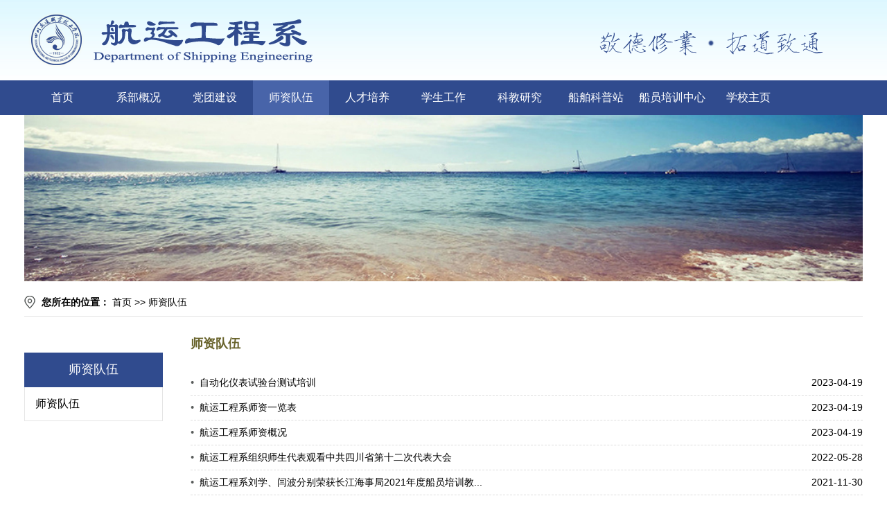

--- FILE ---
content_type: text/html
request_url: https://hygcx.svtcc.edu.cn/szdw/1.htm
body_size: 2349
content:
<!DOCTYPE html>
<html>

	<head>
		<meta charset="utf-8">
		<title>师资队伍-航运工程系</title><META Name="keywords" Content="航运工程系,师资队伍" />

		<title>航运工程系</title>
		<link rel="stylesheet" href="../css/base.css" />
		<link rel="stylesheet" href="../css/layouts.css" />
	<!--Announced by Visual SiteBuilder 9-->
<link rel="stylesheet" type="text/css" href="../_sitegray/_sitegray_d.css" />
<script language="javascript" src="../_sitegray/_sitegray.js"></script>
<!-- CustomerNO:776562626572323074764655525b5742000000024554 -->
<link rel="stylesheet" type="text/css" href="../list.vsb.css" />
<script type="text/javascript" src="/system/resource/js/counter.js"></script>
<script type="text/javascript">_jsq_(1004,'/list.jsp',-1,1692057118)</script>
</head>

	<body>
		<!--头部-->
		 <div class="header cleafix">
            <div class="logo">
                <div class="container">
                   

 <a href="../index.htm"><img class="logo_img" src="../images/logo.png"> </a>
                    <div class="absolute search-box fr">
                           <script language="javascript" src="/system/resource/js/dynclicks.js"></script>    
      
              
                        <img src="../images/logo_wz.png" border="0">
             
     

                    </div>
                </div>
            </div>
        </div>
        <div class="head-t">
            <div class="container">
               <ul class="nava">
          <li><a href="../index.htm">首页</a></li>
    <li><a href="../xbgk.htm">系部概况</a>
            <ul class="submenu">
                  <li><a href="../xbgk/xbjs.htm">系部介绍</a></li>
                  <li><a href="../xbgk/zzjg.htm">组织结构</a></li>
                  <li><a href="../xbgk/xbld.htm">系部领导</a></li>
            </ul>
    </li>
    <li><a href="../dtjs.htm">党团建设</a>
    </li>
    <li><a href="../szdw.htm" class="hover">师资队伍</a>
    </li>
    <li><a href="../rencaipeiyang.htm">人才培养</a>
            <ul class="submenu">
                  <li><a href="../rencaipeiyang/zyjs.htm">专业建设</a></li>
                  <li><a href="../rencaipeiyang/jxgz.htm">教学工作</a></li>
                  <li><a href="../rencaipeiyang/cypx.htm">船员培训</a></li>
            </ul>
    </li>
    <li><a href="../xsgz.htm">学生工作</a>
            <ul class="submenu">
                  <li><a href="../xsgz/xshd.htm">学生活动</a></li>
                  <li><a href="../xsgz/jygz.htm">就业工作</a></li>
                  <li><a href="../xsgz/sthd.htm">社团活动</a></li>
                  <li><a href="../xsgz/bysfc.htm">毕业生风采</a></li>
            </ul>
    </li>
    <li><a href="../kjyj.htm">科教研究</a>
    </li>
    <li><a href="../cbkpz.htm">船舶科普站</a>
            <ul class="submenu">
                  <li><a href="../cbkpz/kphd.htm">科普活动</a></li>
                  <li><a href="../cbkpz/kepuzhis.htm">科普知识</a></li>
            </ul>
    </li>
    <li><a href="../cypxzx.htm">船员培训中心</a>
            <ul class="submenu">
                  <li><a href="../cypxzx/pxgk.htm">培训概况</a></li>
                  <li><a href="../cypxzx/tzgg.htm">通知公告</a></li>
                  <li><a href="../cypxzx/xgwj.htm">相关文件</a></li>
            </ul>
    </li>
    <li><a href="http://www.svtcc.edu.cn/front">学校主页</a>
    </li>
</ul>
            </div>
        </div>
		<!--内页banner-->
		<div class="list_banner">
			        
    
            
                        <img src="../images/listbanner01.jpg" border="0">
                
      

		</div>
		<!--中间-->
		<div class="container cleafix">
			<div class="location">
				<b>您所在的位置：</b>
				
                        <a href="../index.htm">首页</a>
                >>
                <a href="../szdw.htm">师资队伍</a>

			</div>
			<div class="con-main cleafix">
				<div class="list_left">
					<h3>



师资队伍</h3>
					<ul>
    <li><a href="../szdw.htm" title="师资队伍">师资队伍</a></li>
</ul>
				</div>
				<div class="article_right">
					<h3 class="list_title">



师资队伍</h3>
					

<script language="javascript" src="/system/resource/js/centerCutImg.js"></script><script language="javascript" src="/system/resource/js/ajax.js"></script>

<ul class="cleafix list-t">
   	<li>
		<span class="fr">2023-04-19</span>
		 <a href="../info/1004/1713.htm" target="_blank" title="自动化仪表试验台测试培训">自动化仪表试验台测试培训</a>
	</li>
	<li>
		<span class="fr">2023-04-19</span>
		 <a href="../info/1004/1712.htm" target="_blank" title="航运工程系师资一览表">航运工程系师资一览表</a>
	</li>
	<li>
		<span class="fr">2023-04-19</span>
		 <a href="../info/1004/1711.htm" target="_blank" title="航运工程系师资概况">航运工程系师资概况</a>
	</li>
	<li>
		<span class="fr">2022-05-28</span>
		 <a href="../info/1004/1443.htm" target="_blank" title="航运工程系组织师生代表观看中共四川省第十二次代表大会">航运工程系组织师生代表观看中共四川省第十二次代表大会</a>
	</li>
	<li>
		<span class="fr">2021-11-30</span>
		 <a href="../info/1004/1312.htm" target="_blank" title="航运工程系刘学、闫波分别荣获长江海事局2021年度船员培训教学能力大赛海船组一等奖和三等奖">航运工程系刘学、闫波分别荣获长江海事局2021年度船员培训教...</a>
	</li>
</ul>
 <link rel="stylesheet" Content-type="text/css" href="/system/resource/css/pagedown/sys.css"><div class="pb_sys_common pb_sys_normal pb_sys_style1" style="margin-top:10px;text-align:center;"><span class="p_t">共15条</span> <span class="p_pages"><span class="p_first p_fun"><a href="../szdw.htm">首页</a></span><span class="p_prev p_fun"><a href="../szdw.htm">上页</a></span><span class="p_no"><a href="../szdw.htm">1</a></span><span class="p_no_d">2</span><span class="p_next_d p_fun_d">下页</span><span class="p_last_d p_fun_d">尾页</span></span></div><script>_showDynClickBatch(['dynclicks_u8_1713','dynclicks_u8_1712','dynclicks_u8_1711','dynclicks_u8_1443','dynclicks_u8_1312'],[1713,1712,1711,1443,1312],"wbnews", 1692057118)</script>
				</div>
			</div>
		</div>
		<!--版权-->
		<div class="footer">
			<!-- 版权内容请在本组件"内容配置-版权"处填写 -->
<p>版权所有：四川交通职业技术学院</p><p>地址：四川省成都市温江区柳台大道东段208号</p>
		</div>
	</body>

</html>


--- FILE ---
content_type: text/css
request_url: https://hygcx.svtcc.edu.cn/css/base.css
body_size: 1305
content:
/*--------------------Reset-----------------*/
/** reset **/
body, h1, h2, h3, h4, h5, h6, hr, p, blockquote, dl, dt, dd, ul, ol, li, pre, form, fieldset, legend, button, input, textarea, th, td, img{border:medium none;margin: 0;padding: 0;}
body,button, input, select, textarea{font: 14px/1.5 "Microsoft Yahei",tahoma,Srial,helvetica,sans-serif;}
h1, h2, h3, h4, h5, h6{font-size: 100%;font-weight: normal;}
em{font-style:normal;}
ul, ol{list-style: none;}
a{
	text-decoration: none;color:#333;
	text-decoration: none;
	-moz-transition: all 0.3s ease-in;
	-webkit-transition: all 0.3s ease-in;
	-o-transition: all 0.3s ease-in;
	transition: all 0.3s ease-in;
}
a:hover{
	text-decoration: none;
	-moz-transition: all 0.3s ease-in;
	-webkit-transition: all 0.3s ease-in;
	-o-transition: all 0.3s ease-in;
	transition: all 0.3s ease-in;
}
/*火狐去掉按钮、连接的虚线*/
a:focus, a:active,
button::-moz-focus-inner,
input[type="reset"]::-moz-focus-inner,
input[type="button"]::-moz-focus-inner,
input[type="submit"]::-moz-focus-inner,
select::-moz-focus-inner,
input[type="file"] > input[type="button"]::-moz-focus-inner {border: 0;outline : 0;} 
input,button,select,textarea{outline:none;-webkit-appearance:none;}
textarea{resize:none;}
a { text-decoration: none; color: #333; }
a{blr:expression(this.onFocus=this.blur());}
a:focus{outline:none;}
a.hidefocus{outline:none}
.button{ border-radius: 0; }
input{font-family: "Microsoft Yahei";}
textarea{font-family: "Microsoft Yahei";}
img{border:0px;  outline-width:0px;  vertical-align:top;}
.cleafix:after{clear:both;content:"\200B";display:block;height:0;}
.cleafix{*zoom:1;}
.fl { float:left;}
.fr { float:right;}
.container{width:1210px;margin:auto;}
.gray{color:#b6b6b6;}
.bjl{background-color:#daedfb;}
.bjb{background-color:#fff;}
.margin-top-10{margin-top:10px;}
.padding-20{padding:10px 20px;}
.padding-38{padding: 10px 38px 20px;}
.margin-20{margin-bottom:20px;}
a:hover{color:#115789;}
body{min-width:1200px;}
/*头部*/
.header{background: url(../images/topbg.jpg) top repeat-x;}
.logo {
    padding: 18px 0px;}
.search-box {
	margin-top: 20px;line-height: 1; overflow: hidden;
}
.search-box img {
	margin-top: 4px; margin-right: 50px;
}
.head-t{height:50px;line-height:50px;background: rgb(48, 75, 142); }
.nava{height:50px;line-height:50px;}
.nava li{float:left;width:110px;text-align:center;position:relative;z-index:55;*z-index:55;_z-index:55;}
.nava li a{color:#fff;font-size:16px;text-align:center;display:block;}
.nava li a:hover{background: rgb(72, 100, 169);color:#fff;}
.nava li a.hover{background: rgb(72, 100, 169);color:#fff;}
.nava li .submenu{position:absolute;top:50px;display:none;background: rgb(48, 75, 142);}
.nava li .submenu li{background:none;}
.nava li .submenu li a{display:inline-block;width:120px;height:50px;line-height:50px;color:#fff;}
.nava li .submenu li a:hover{background: rgb(72, 100, 169); color:#fff;}
/*版权*/
.footer {
	padding: 15px 0px; text-align: center; color: rgb(255, 255, 255); line-height: 30px; background-color: rgb(48, 75, 142);
}

--- FILE ---
content_type: text/css
request_url: https://hygcx.svtcc.edu.cn/css/layouts.css
body_size: 899
content:
/*内页banner*/
.list_banner{width: 1210px;height: 240px;margin:auto;}
.list_banner img{width:1210px;height:240px;}
/*当前位置*/
.location {
	background: url("../images/position.png") no-repeat left; height: 40px; color: rgb(0, 0, 0); line-height: 40px; padding-left: 25px; font-size: 14px; margin-top: 10px; border-bottom-color: rgb(229, 229, 229); border-bottom-width: 1px; border-bottom-style: solid;
}
.location a {color: rgb(0, 0, 0);}
/*中间内容*/	
.list_left {
	width: 200px; margin-top: 26px; float: left;
}
.list_left h3 {
	    background: rgb(48, 75, 142); margin: 0px; padding: 0px; height: 50px; text-align: center; color: rgb(255, 255, 255); line-height: 48px; font-size: 18px; font-weight: normal;
}
.list_left ul li {
	height: 48px; text-align: left; line-height: 48px; padding-left: 15px; border-right-color: rgb(229, 229, 229); border-bottom-color: rgb(229, 229, 229); border-left-color: rgb(229, 229, 229); border-right-width: 1px; border-bottom-width: 1px; border-left-width: 1px; border-right-style: solid; border-bottom-style: solid; border-left-style: solid;
}
.list_left ul li a {
	color: rgb(0, 0, 0); font-size: 16px;
}
.list_left ul li.selecd a {
	color: rgb(202, 6, 60);
}
/*右侧*/
.article_right {
	padding-bottom: 60px; margin-top: 26px; margin-left: 240px; min-height: 295px;
}
.article_right h1 {
	text-align: center; color: rgb(0, 0, 0); line-height: 1.5; font-family: "?￠èí??oú"; font-size: 16px;
}
.article_right h2 {
	margin: 10px 0px; text-align: center; color: rgb(0, 0, 0); line-height: 1.5; font-family: "?￠èí??oú"; font-size: 20px; font-weight: bold;
}
.article_right h4 {
	background: rgb(245, 245, 245); margin: 18px 0px; text-align: center; line-height: 35px; font-size: 14px;
}
.content {
	color: rgb(0, 0, 0); line-height: 1.5; font-size: 14px; margin-bottom: 50px; min-height: 250px;
}
.content p {
	margin: 10px 0px;line-height: 27px;text-indent:2em;font-size:15px;
}
.content p img {
	height: auto !important; margin-left: -2em; max-width: 100%;
}
/*列表*/
h3.list_title {
	margin: 25px 0px; color: rgb(104, 99, 43); font-size: 18px; font-weight: bold;
}
.list-t li{line-height:35px;border-bottom-color: rgb(221, 221, 221);
    border-bottom-width: 1px;
    border-bottom-style: dashed;}
.list-t li a {
	background: url("../images/dian.png") no-repeat left; height: 35px; color: rgb(0, 0, 0); line-height: 35px; padding-left: 13px; font-size: 14px; 
}
.list-t li:hover {
	background: rgb(245, 245, 245);
}